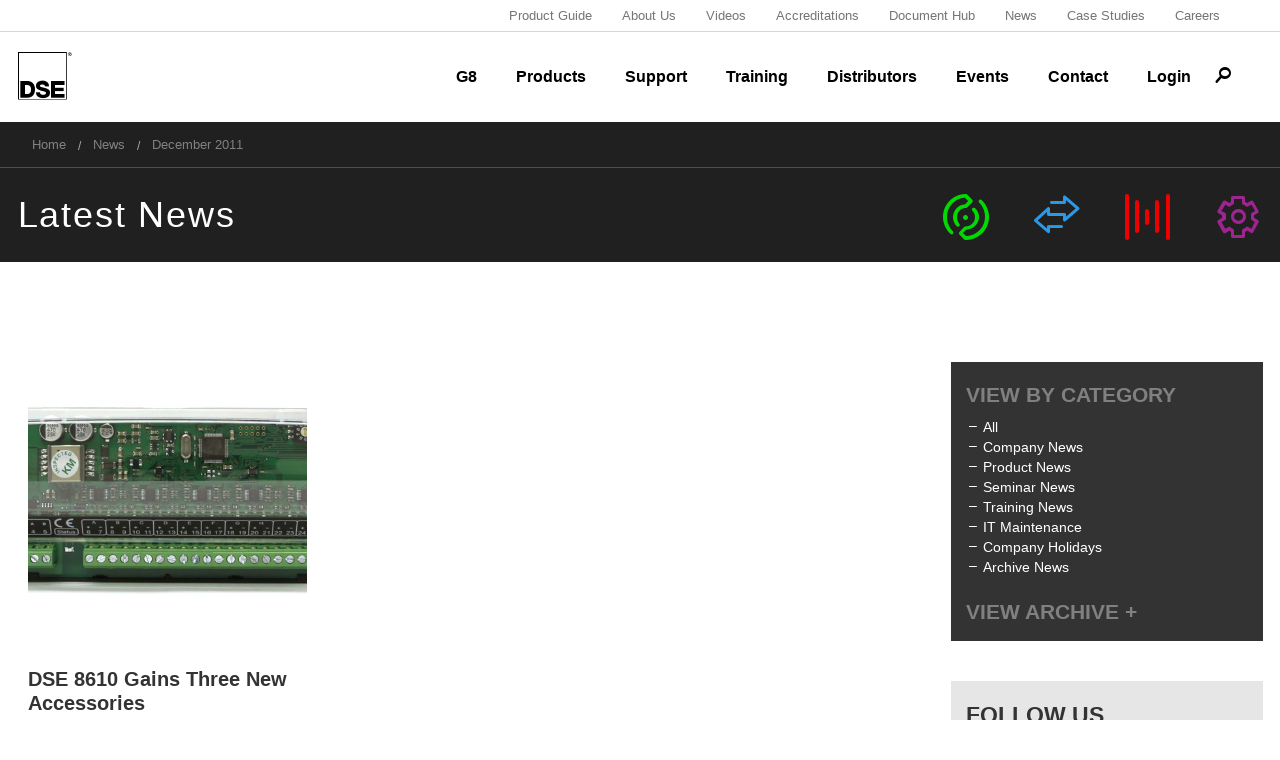

--- FILE ---
content_type: text/html; charset=UTF-8
request_url: https://www.deepseaelectronics.com/news/12-2011
body_size: 11334
content:
<!doctype html>
<!--[if lt IE 7]> <html class="no-js ie6 oldie" lang="en"> <![endif]-->
<!--[if IE 7]>    <html class="no-js ie7 oldie" lang="en"> <![endif]-->
<!--[if IE 8]>    <html class="no-js ie8 oldie" lang="en"> <![endif]-->
<!--[if gt IE 8]><!--> <html class="no-js" lang="en"> <!--<![endif]-->
	<head><script type="text/javascript">try { document.__defineGetter__("referrer",function(){return "";}); } catch (exception) {try {Object.defineProperties(document, {referrer:   { get: function() { return ""; } } } );} catch (exception) {} } </script>
	    <meta name="facebook-domain-verification" content="uysz6sptg9dvkqrz7e2hv0hkcvuw0r" />
		<meta charset="utf-8" />
		<meta name="viewport" content="width=device-width,initial-scale=1,maximum-scale=1" />
        <META HTTP-EQUIV="Content-type" CONTENT="text/html; charset=UTF-8">

					<title>December 2011 | News | Deep Sea Electronics</title>
		
					<meta http-equiv="description" content="Industry leading Genset and ATS control modules. Intelligent Battery Chargers & Power Supplies.">
				<link title="Deep Sea Electronics" href="https://www.deepseaelectronics.com/opensearch.xml" type="application/opensearchdescription+xml" rel="search">
		<link rel="shortcut icon" type="image/x-icon" href="https://www.deepseaelectronics.com/public/favicon.ico">

		<!--[if lte IE 8]>
			<link rel="stylesheet" type="text/css" href="https://www.deepseaelectronics.com/public/css/ie8.main.css?v=2.0.0.956" />
			<script type="text/javascript" src="https://cdnjs.cloudflare.com/ajax/libs/es5-shim/2.0.8/es5-shim.min.js?v=2.0.0.951"></script>
<script type="text/javascript" src="https://www.deepseaelectronics.com/public/components/modernizr/modernizr.js?v=2.0.0.951"></script>
		<![endif]-->

		<!--[if gt IE 8]><!-->
			<link rel="stylesheet" type="text/css" href="https://www.deepseaelectronics.com/public/css/main.css?v=2.0.0.959" />
			<script type="text/javascript" src="https://www.deepseaelectronics.com/public/js/modernizr.min.js?v=2.0.0.951"></script>
		<!--<![endif]-->

		<script>
			var url_base = 'https://www.deepseaelectronics.com/';
			var brand = '';

		</script>

		<script src="https://www.google.com/recaptcha/api.js"></script>
        <script>
         function timestamp() { var response = document.getElementById("g-recaptcha-response"); if (response == null || response.value.trim() == "") {var elems = JSON.parse(document.getElementsByName("captcha_settings")[0].value);elems["ts"] = JSON.stringify(new Date().getTime());document.getElementsByName("captcha_settings")[0].value = JSON.stringify(elems); } } setInterval(timestamp, 500);
        </script>

					<script>
				(function(i,s,o,g,r,a,m){i['GoogleAnalyticsObject']=r;i[r]=i[r]||function(){
				(i[r].q=i[r].q||[]).push(arguments)},i[r].l=1*new Date();a=s.createElement(o),
				m=s.getElementsByTagName(o)[0];a.async=1;a.src=g;m.parentNode.insertBefore(a,m)
				})(window,document,'script','//www.google-analytics.com/analytics.js','ga');

				ga('create', 'UA-59145779-1', 'auto');
				

				ga('send', 'pageview');

			</script>

			<!-- Google Tag Manager -->
			<script>(function(w,d,s,l,i){w[l]=w[l]||[];w[l].push({'gtm.start':
							new Date().getTime(),event:'gtm.js'});var f=d.getElementsByTagName(s)[0],
						j=d.createElement(s),dl=l!='dataLayer'?'&l='+l:'';j.async=true;j.src=
						'https://www.googletagmanager.com/gtm.js?id='+i+dl;f.parentNode.insertBefore(j,f);
				})(window,document,'script','dataLayer','GTM-TQ8TTQG');</script>
			<!-- End Google Tag Manager -->
    
    <script src="https://cc.cdn.civiccomputing.com/9/cookieControl-9.x.min.js"></script>
    <script>
        var config = {
        apiKey: '62891c32f7f1cfe4fb7369b14fe5dcf1b908aee8',
        product: 'pro',
        necessaryCookies: ['auth', 'PHPSESSID'],
        optionalCookies: [
          {
            name: 'analytics',
            label: 'Analytics',
            description: 'Analytical cookies help us to improve our website by collecting and reporting information on its usage.',
            cookies: [],
            onAccept : function(){},
            onRevoke: function(){}
          }
        ],
          position: 'RIGHT',
          theme: 'LIGHT'
        };
        CookieControl.load( config );
    </script>

		<style>
			.left-off-canvas-menu {
				display: none;
			}
		</style>

	</head>
	<body>
			<!-- Google Tag Manager (noscript) -->
		<noscript><iframe src="https://www.googletagmanager.com/ns.html?id=GTM-TQ8TTQG"
						  height="0" width="0" style="display:none;visibility:hidden"></iframe></noscript>
		<!-- End Google Tag Manager (noscript) -->
		<script type="text/javascript" src="https://secure.golp4elik.com/js/202225.js" ></script>
	<noscript><img alt="" src="https://secure.golp4elik.com/202225.png" style="display:none;" /></noscript>

  

		<div id="off-canvas-wrap" class="off-canvas-wrap" data-offcanvas>

		<div class="products-menu">
    <div class="flex-display row collapse">

                    <div class="columns small-12 medium-6 large-3 products-menu-item-genset">
                <div class="padding-container">


                    <div class="products-menu-container-title">
                                                    <span class="title-ico"><i class="if green">c</i></span>
                            <a href="https://www.deepseaelectronics.com/genset" id="product-id-genset"
                               class="inactive"><span class="dse green">DSE</span><span
                                        class="white">Genset</span>
                                <small class="white">&reg;</small>
                            </a>
                        
                        
                        
                        
                    </div>

                    <div class="products-menu-container-subtitle">
                                                    <a href="https://www.deepseaelectronics.com/genset">
                                <div>Generator Control</div>
                                <div>Modules</div>
                            </a>
                                                                                                                    </div>

                    <div class="products-menu-container-list">
                        <ul>
                            
                                <a href="https://www.deepseaelectronics.com/genset/advanced-paralleling-gen-set-controllers">
                                    <li>Advanced Paralleling Gen-Set Controllers</li>
                                </a>

                            
                                <a href="https://www.deepseaelectronics.com/genset/load-sharing-synchronising-control-modules">
                                    <li>Load Sharing & Synchronising Control Modules</li>
                                </a>

                            
                                <a href="https://www.deepseaelectronics.com/genset/remote-start-control-modules">
                                    <li>Remote Start Control Modules</li>
                                </a>

                            
                                <a href="https://www.deepseaelectronics.com/genset/manual-auto-start-control-modules">
                                    <li>Manual & Auto Start Control Modules</li>
                                </a>

                            
                                <a href="https://www.deepseaelectronics.com/genset/auto-mains-utility-failure-control-modules">
                                    <li>Auto Mains (Utility) Failure Control Modules</li>
                                </a>

                            
                                <a href="https://www.deepseaelectronics.com/genset/software-tools">
                                    <li>Software Tools</li>
                                </a>

                            
                                <a href="https://www.deepseaelectronics.com/genset/plc-editor-software">
                                    <li>PLC Editor Software</li>
                                </a>

                            
                                <a href="https://www.deepseaelectronics.com/genset/digital-automatic-voltage-regulators-avr">
                                    <li>Digital Automatic Voltage Regulators (AVR)</li>
                                </a>

                            
                                <a href="https://www.deepseaelectronics.com/genset/mains-utility-protection-relays-power-meters">
                                    <li>Mains (Utility) Protection Relays & Power Meters</li>
                                </a>

                            
                                <a href="https://www.deepseaelectronics.com/genset/lighting-tower-control-modules">
                                    <li>Lighting Tower Control Modules</li>
                                </a>

                            
                                <a href="https://www.deepseaelectronics.com/genset/remote-communications-overview-displays">
                                    <li>Remote Communications & Overview Displays</li>
                                </a>

                            
                                <a href="https://www.deepseaelectronics.com/genset/expansion-modules">
                                    <li>Expansion Modules</li>
                                </a>

                                                    </ul>
                    </div>

                    <div class="products-menu-container-view-range">

                                                    <a href="https://www.deepseaelectronics.com/genset">VIEW RANGE <i class="if">k</i></a>
                        
                        
                        
                        
                    </div>

                </div>


            </div>
                    <div class="columns small-12 medium-6 large-3 products-menu-item-control">
                <div class="padding-container">


                    <div class="products-menu-container-title">
                        
                                                    <span class="title-ico"><i class="if purple">G</i></span>

                            <a href="https://www.deepseaelectronics.com/control" id="product-id-control"
                               class="end inactive"><span
                                        class="dse purple">DSE</span><span
                                        class="white">Control</span>
                                <small class="white">&reg;</small>
                            </a>
                        
                        
                        
                    </div>

                    <div class="products-menu-container-subtitle">
                                                                                                                            <a href="https://www.deepseaelectronics.com/control">
                                <div>Engine & Off-Highway</div>
                                <div>Control Modules</div>
                            </a>
                                            </div>

                    <div class="products-menu-container-list">
                        <ul>
                            
                                <a href="https://www.deepseaelectronics.com/control/vehicle-off-highway-machinery-control-systems-m-series">
                                    <li>Vehicle & Off-Highway Machinery Control Systems (M-Series)</li>
                                </a>

                            
                                <a href="https://www.deepseaelectronics.com/control/engine-pump-control-modules-e-series">
                                    <li>Engine & Pump Control Modules (E-Series)</li>
                                </a>

                            
                                <a href="https://www.deepseaelectronics.com/control/accessories">
                                    <li>Accessories</li>
                                </a>

                                                    </ul>
                    </div>

                    <div class="products-menu-container-view-range">

                        
                        
                        
                                                    <a href="https://www.deepseaelectronics.com/control">VIEW RANGE <i class="if">k</i></a>

                        
                    </div>

                </div>


            </div>
                    <div class="columns small-12 medium-6 large-3 products-menu-item-power">
                <div class="padding-container">


                    <div class="products-menu-container-title">
                        
                        
                                                    <span class="title-ico"><i class="if red">b</i></span>

                            <a href="https://www.deepseaelectronics.com/power" id="product-id-power"
                               class="inactive"><span class="dse red">DSE</span><span
                                        class="white">Power</span>
                                <small class="white">&reg;</small>
                            </a>
                        
                        
                    </div>

                    <div class="products-menu-container-subtitle">
                                                                                                    <a href="https://www.deepseaelectronics.com/power">
                                <div>Intelligent Battery</div>
                                <div>Chargers</div>
                            </a>
                                                                    </div>

                    <div class="products-menu-container-list">
                        <ul>
                            
                                <a href="https://www.deepseaelectronics.com/power/12-volt-battery-chargers">
                                    <li>12 Volt Battery Chargers</li>
                                </a>

                            
                                <a href="https://www.deepseaelectronics.com/power/24-volt-battery-chargers">
                                    <li>24 Volt Battery Chargers</li>
                                </a>

                            
                                <a href="https://www.deepseaelectronics.com/power/intelligent-battery-chargers">
                                    <li>Intelligent Battery Chargers</li>
                                </a>

                            
                                <a href="https://www.deepseaelectronics.com/power/enclosed-intelligent-battery-chargers">
                                    <li>Enclosed Intelligent Battery Chargers</li>
                                </a>

                                                    </ul>
                    </div>

                    <div class="products-menu-container-view-range">

                        
                        
                                                    <a href="https://www.deepseaelectronics.com/power">VIEW RANGE <i class="if">k</i></a>
                        
                        
                    </div>

                </div>


            </div>
                    <div class="columns small-12 medium-6 large-3 products-menu-item-ats">
                <div class="padding-container">


                    <div class="products-menu-container-title">
                        
                        
                        
                                                    <span class="title-ico"><i class="if blue">s</i></span>
                            <span class="ats-padding" style="width: 125px; display: inline-block;">
                                
                            <a href="https://www.deepseaelectronics.com/ats" id="product-id-ats"
                               class="inactive"><span class="dse blue">DSE</span><span
                                        class="white">Ats</span>
                                <small class="white">&reg;</small>
                            </a>
                            </span>
                        
                    </div>

                    <div class="products-menu-container-subtitle">
                                                                            <a href="https://www.deepseaelectronics.com/ats">
                                <div>Auto Transfer Switch</div>
                                <div>Control Modules</div>
                            </a>
                                                                                            </div>

                    <div class="products-menu-container-list">
                        <ul>
                            
                                <a href="https://www.deepseaelectronics.com/ats/automatic-transfer-switch-control-modules">
                                    <li>Automatic Transfer Switch Control Modules</li>
                                </a>

                            
                                <a href="https://www.deepseaelectronics.com/ats/power-supplies">
                                    <li>Power Supplies</li>
                                </a>

                                                    </ul>
                    </div>

                    <div class="products-menu-container-view-range">

                        
                                                    <a href="https://www.deepseaelectronics.com/ats">VIEW RANGE <i class="if">k</i></a>
                        
                        
                        
                    </div>

                </div>


            </div>
        

    </div>


            

            
                
            
        

            

            
                
            
        

            

            
                
            
        

            

            
                
            
        

    </div>

<div class="row"></div>
<div id="product-nav-dropdown">
    <div class="row collapse">

        
            <table class="genset" cellspacing="0">
                <tr>
                    
                    
                    <td>
                        <div class="category">
                            <div class="img" style="background-image: url('')">
                                <div class="img"
                                     style="background-image: url('')"></div>
                            </div>
                            <a href="https://www.deepseaelectronics.com/genset/advanced-paralleling-gen-set-controllers">Advanced Paralleling Gen-Set Controllers</a>
                        </div>
                    </td>
                    
                    
                    
                    <td>
                        <div class="category">
                            <div class="img" style="background-image: url('https://www.deepseaelectronics.com/public/uploads/product_categories_small/nav/DSEGenset-Load-Sharing.png')">
                                <div class="img"
                                     style="background-image: url('https://www.deepseaelectronics.com/public/uploads/product_categories_small/nav/DSEGenset-Load-Sharing.png')"></div>
                            </div>
                            <a href="https://www.deepseaelectronics.com/genset/load-sharing-synchronising-control-modules">Load Sharing & Synchronising Control Modules</a>
                        </div>
                    </td>
                    
                    
                    
                    <td>
                        <div class="category">
                            <div class="img" style="background-image: url('')">
                                <div class="img"
                                     style="background-image: url('')"></div>
                            </div>
                            <a href="https://www.deepseaelectronics.com/genset/remote-start-control-modules">Remote Start Control Modules</a>
                        </div>
                    </td>
                    
                    
                    
                    <td>
                        <div class="category">
                            <div class="img" style="background-image: url('https://www.deepseaelectronics.com/public/uploads/product_categories_small/nav/DSEGenset-Manual-Auto.png')">
                                <div class="img"
                                     style="background-image: url('https://www.deepseaelectronics.com/public/uploads/product_categories_small/nav/DSEGenset-Manual-Auto.png')"></div>
                            </div>
                            <a href="https://www.deepseaelectronics.com/genset/manual-auto-start-control-modules">Manual & Auto Start Control Modules</a>
                        </div>
                    </td>
                    
                    
                    
                    <td>
                        <div class="category">
                            <div class="img" style="background-image: url('https://www.deepseaelectronics.com/public/uploads/product_categories_small/nav/DSEGenset-Auto-Mains.png')">
                                <div class="img"
                                     style="background-image: url('https://www.deepseaelectronics.com/public/uploads/product_categories_small/nav/DSEGenset-Auto-Mains.png')"></div>
                            </div>
                            <a href="https://www.deepseaelectronics.com/genset/auto-mains-utility-failure-control-modules">Auto Mains (Utility) Failure Control Modules</a>
                        </div>
                    </td>
                    
                    
                                    </tr>
                <tr>
                    
                    <td>
                        <div class="category">
                            <div class="img" style="background-image: url('')">
                                <div class="img"
                                     style="background-image: url('')"></div>
                            </div>
                            <a href="https://www.deepseaelectronics.com/genset/software-tools">Software Tools</a>
                        </div>
                    </td>
                    
                    
                    
                    <td>
                        <div class="category">
                            <div class="img" style="background-image: url('')">
                                <div class="img"
                                     style="background-image: url('')"></div>
                            </div>
                            <a href="https://www.deepseaelectronics.com/genset/plc-editor-software">PLC Editor Software</a>
                        </div>
                    </td>
                    
                    
                    
                    <td>
                        <div class="category">
                            <div class="img" style="background-image: url('https://www.deepseaelectronics.com/public/uploads/product_categories_small/nav/AVR Drop down.jpg')">
                                <div class="img"
                                     style="background-image: url('https://www.deepseaelectronics.com/public/uploads/product_categories_small/nav/AVR Drop down.jpg')"></div>
                            </div>
                            <a href="https://www.deepseaelectronics.com/genset/digital-automatic-voltage-regulators-avr">Digital Automatic Voltage Regulators (AVR)</a>
                        </div>
                    </td>
                    
                    
                    
                    <td>
                        <div class="category">
                            <div class="img" style="background-image: url('https://www.deepseaelectronics.com/public/uploads/product_categories_small/nav/DSEGenset-Mains-Utility.png')">
                                <div class="img"
                                     style="background-image: url('https://www.deepseaelectronics.com/public/uploads/product_categories_small/nav/DSEGenset-Mains-Utility.png')"></div>
                            </div>
                            <a href="https://www.deepseaelectronics.com/genset/mains-utility-protection-relays-power-meters">Mains (Utility) Protection Relays & Power Meters</a>
                        </div>
                    </td>
                    
                    
                    
                    <td>
                        <div class="category">
                            <div class="img" style="background-image: url('https://www.deepseaelectronics.com/public/uploads/product_categories_small/nav/DSEGenset-Lighting.png')">
                                <div class="img"
                                     style="background-image: url('https://www.deepseaelectronics.com/public/uploads/product_categories_small/nav/DSEGenset-Lighting.png')"></div>
                            </div>
                            <a href="https://www.deepseaelectronics.com/genset/lighting-tower-control-modules">Lighting Tower Control Modules</a>
                        </div>
                    </td>
                    
                    
                                    </tr>
                <tr>
                    
                    <td>
                        <div class="category">
                            <div class="img" style="background-image: url('https://www.deepseaelectronics.com/public/uploads/product_categories_small/nav/DSEGenset-Remote.png')">
                                <div class="img"
                                     style="background-image: url('https://www.deepseaelectronics.com/public/uploads/product_categories_small/nav/DSEGenset-Remote.png')"></div>
                            </div>
                            <a href="https://www.deepseaelectronics.com/genset/remote-communications-overview-displays">Remote Communications & Overview Displays</a>
                        </div>
                    </td>
                    
                    
                    
                    <td>
                        <div class="category">
                            <div class="img" style="background-image: url('https://www.deepseaelectronics.com/public/uploads/product_categories_small/nav/DSEGenset-Expansion.png')">
                                <div class="img"
                                     style="background-image: url('https://www.deepseaelectronics.com/public/uploads/product_categories_small/nav/DSEGenset-Expansion.png')"></div>
                            </div>
                            <a href="https://www.deepseaelectronics.com/genset/expansion-modules">Expansion Modules</a>
                        </div>
                    </td>
                    
                                    </tr>
            </table>
        
            <table class="control" cellspacing="0">
                <tr>
                    
                    
                    <td>
                        <div class="category">
                            <div class="img" style="background-image: url('https://www.deepseaelectronics.com/public/uploads/product_categories_small/nav/M Series Dropdown.jpg')">
                                <div class="img"
                                     style="background-image: url('https://www.deepseaelectronics.com/public/uploads/product_categories_small/nav/M Series Dropdown.jpg')"></div>
                            </div>
                            <a href="https://www.deepseaelectronics.com/control/vehicle-off-highway-machinery-control-systems-m-series">Vehicle & Off-Highway Machinery Control Systems (M-Series)</a>
                        </div>
                    </td>
                    
                    
                    
                    <td>
                        <div class="category">
                            <div class="img" style="background-image: url('https://www.deepseaelectronics.com/public/uploads/product_categories_small/nav/E Series Dropdown.jpg')">
                                <div class="img"
                                     style="background-image: url('https://www.deepseaelectronics.com/public/uploads/product_categories_small/nav/E Series Dropdown.jpg')"></div>
                            </div>
                            <a href="https://www.deepseaelectronics.com/control/engine-pump-control-modules-e-series">Engine & Pump Control Modules (E-Series)</a>
                        </div>
                    </td>
                    
                    
                    
                    <td>
                        <div class="category">
                            <div class="img" style="background-image: url('https://www.deepseaelectronics.com/public/uploads/product_categories_small/nav/Accessories Dropdown.jpg')">
                                <div class="img"
                                     style="background-image: url('https://www.deepseaelectronics.com/public/uploads/product_categories_small/nav/Accessories Dropdown.jpg')"></div>
                            </div>
                            <a href="https://www.deepseaelectronics.com/control/accessories">Accessories</a>
                        </div>
                    </td>
                    
                                    </tr>
            </table>
        
            <table class="power" cellspacing="0">
                <tr>
                    
                    
                    <td>
                        <div class="category">
                            <div class="img" style="background-image: url('https://www.deepseaelectronics.com/public/uploads/product_categories_small/nav/DSEPower-12V.png')">
                                <div class="img"
                                     style="background-image: url('https://www.deepseaelectronics.com/public/uploads/product_categories_small/nav/DSEPower-12V.png')"></div>
                            </div>
                            <a href="https://www.deepseaelectronics.com/power/12-volt-battery-chargers">12 Volt Battery Chargers</a>
                        </div>
                    </td>
                    
                    
                    
                    <td>
                        <div class="category">
                            <div class="img" style="background-image: url('https://www.deepseaelectronics.com/public/uploads/product_categories_small/nav/DSEPower-24V.png')">
                                <div class="img"
                                     style="background-image: url('https://www.deepseaelectronics.com/public/uploads/product_categories_small/nav/DSEPower-24V.png')"></div>
                            </div>
                            <a href="https://www.deepseaelectronics.com/power/24-volt-battery-chargers">24 Volt Battery Chargers</a>
                        </div>
                    </td>
                    
                    
                    
                    <td>
                        <div class="category">
                            <div class="img" style="background-image: url('https://www.deepseaelectronics.com/public/uploads/product_categories_small/nav/DSEPower-Intelligent.png')">
                                <div class="img"
                                     style="background-image: url('https://www.deepseaelectronics.com/public/uploads/product_categories_small/nav/DSEPower-Intelligent.png')"></div>
                            </div>
                            <a href="https://www.deepseaelectronics.com/power/intelligent-battery-chargers">Intelligent Battery Chargers</a>
                        </div>
                    </td>
                    
                    
                    
                    <td>
                        <div class="category">
                            <div class="img" style="background-image: url('https://www.deepseaelectronics.com/public/uploads/product_categories_small/nav/DSEPower-Enclosed-BC.png')">
                                <div class="img"
                                     style="background-image: url('https://www.deepseaelectronics.com/public/uploads/product_categories_small/nav/DSEPower-Enclosed-BC.png')"></div>
                            </div>
                            <a href="https://www.deepseaelectronics.com/power/enclosed-intelligent-battery-chargers">Enclosed Intelligent Battery Chargers</a>
                        </div>
                    </td>
                    
                                    </tr>
            </table>
        
            <table class="ats" cellspacing="0">
                <tr>
                    
                    
                    <td>
                        <div class="category">
                            <div class="img" style="background-image: url('https://www.deepseaelectronics.com/public/uploads/product_categories_small/nav/DSEAts-Auto-Transfer.png')">
                                <div class="img"
                                     style="background-image: url('https://www.deepseaelectronics.com/public/uploads/product_categories_small/nav/DSEAts-Auto-Transfer.png')"></div>
                            </div>
                            <a href="https://www.deepseaelectronics.com/ats/automatic-transfer-switch-control-modules">Automatic Transfer Switch Control Modules</a>
                        </div>
                    </td>
                    
                    
                    
                    <td>
                        <div class="category">
                            <div class="img" style="background-image: url('https://www.deepseaelectronics.com/public/uploads/product_categories_small/nav/DSEAts-Power-Supplies.png')">
                                <div class="img"
                                     style="background-image: url('https://www.deepseaelectronics.com/public/uploads/product_categories_small/nav/DSEAts-Power-Supplies.png')"></div>
                            </div>
                            <a href="https://www.deepseaelectronics.com/ats/power-supplies">Power Supplies</a>
                        </div>
                    </td>
                    
                                    </tr>
            </table>
            </div>

</div>

























































<header class="show-for-large-up">
    <div id="top-navigation-bar">
		<div class="row">
            <div class="columns medium-12">
                <ul>
                    <li><a target="_blank" href="https://indd.adobe.com/view/5ba53adc-092f-4ebb-8c99-f97c1569cb8c">Product Guide</a></li>
                    <li><a href="/about">About Us</a></li>
                    <li><a href="https://www.youtube.com/@DSEplc" target="_blank">Videos</a></li>
                    <li><a href="/accreditations">Accreditations</a></li>
                    <li><a href="/documenthub">Document Hub</a></li>
                    <li><a href="/news">News</a></li>
                    <li><a href="/casestudies">Case Studies</a></li>
                    <li><a href="/careers">Careers</a></li>
                                    </ul>
            </div>
        </div>
    </div>

    <div id="lower-top-bar" class="edges">
        <div class="row collapse main-row" data-equalizer>

            <div id="dse-logo" class="columns medium-5 large-2" data-equalizer-watch>
                <a href="https://www.deepseaelectronics.com/"><span class="logo if left">u</span></a>
            </div>

            <div id="site-nav" class="columns medium-7 large-10 right" data-equalizer-watch>
                <div class="main-menu">
                    <div class="item">
                        <a  href="https://www.deepseaelectronics.com/g8-series">G8</a>
                    </div>
                    <div class="item">
                        <a  href="javascript:;"
                        id="products-menu-open">Products</a>
                    </div>
                    <div class="item">
                        <a  href="https://www.deepseaelectronics.com/support">Support</a>
                    </div>
                    <div class="item">
                        <a  href="https://www.deepseaelectronics.com/training?filter=training">Training</a>
                    </div>
                    <div class="item">
                        <a  href="https://www.deepseaelectronics.com/distributors">Distributors</a>
                    </div>
                    <div class="item">
                        <a  href="https://www.deepseaelectronics.com/events">Events</a>
                    </div>
                    <div class="item">
                        <a  href="https://www.deepseaelectronics.com/contact">Contact</a>
                    </div>

                                        <div class="item">
                        <a  href="https://www.deepseaelectronics.com/account/login">Login</a>
                    </div>
                    
                    <div class="item-ico">
                        <a class="header-search" href="javascript:;"><i
                                class="if">r</i>
                            <svg class="cross" version="1.1" xmlns="http://www.w3.org/2000/svg" width="100" height="100"
                                 viewBox="0 0 100 100">
                                <path class="cross-fill" fill="currentColor" d="M91.9,96.7c-4.5,4.5-11.8,4.5-16.3,0L50,67.5L24.5,96.7c-4.5,4.5-11.8,4.5-16.3,0c-4.5-4.5-4.5-11.8,0-16.3L34.7,50
							L8.1,19.6c-4.5-4.5-4.5-11.8,0-16.3s11.8-4.5,16.3,0L50,32.5L75.5,3.3c4.5-4.5,11.8-4.5,16.3,0s4.5,11.8,0,16.3L65.3,50l26.6,30.3
							C96.4,84.9,96.4,92.2,91.9,96.7L91.9,96.7z"/>
                            </svg>
                        </a>
                        <div class="header-search-form" id="hsf-desktop">
                            <div class="row collapse">
                                <div class="small-12 columns">
                                    <div class="row collapse">
                                        <div class="search-action-column">
                                            <label for="hsa"
                                                   class="right inline header-search-action-desktop">Search</label>
                                        </div>
                                        <div class="search-input-column">
                                            <input type="text" id="hsa"
                                                   placeholder="Enter a product title or search term" autofocus>
                                        </div>
                                    </div>
                                </div>
                            </div>
                        </div>
                    </div>

                </div>
            </div>

        </div>
    </div>
</header>

            <div id="upper-top-bar" class="show-for-medium-down">
				<div class="hide-for-large-up">
					<a href="https://www.deepseaelectronics.com/" class="logo if left">u</a>
					<a class="left-off-canvas-toggle right toggle-menu if" href="#" >w</a>
					<a href="javascript:;" class="header-search-mobile if right">r</a>
					
				</div>



				<div class="row collapse show-for-large-up">
					<div class="columns large-5 xlarge-5 right">
						<div class="row collapse right">

							<div class="columns small-5 login right">
								
								<a  href="https://www.deepseaelectronics.com/account/login"><i class="if">t&nbsp; </i>Log in</a>
								|
								<a class="register " href="https://www.deepseaelectronics.com/account/register">Register</a>
															</div>

							<div class="columns small-4 careers right">
								<a    href="https://www.deepseaelectronics.com/careers">
									<i class="if">v&nbsp; </i>Careers
								</a>
							</div>

						</div>
					</div>
				</div>

            </div>



			<div class="inner-wrap">

				<div class="header-search-form" id="hsf-mobile">
					<div class="row collapse">
						<div class="small-12 columns">
							<div class="row collapse">
								<div class="small-3 medium-2 columns">
									<label for="hsa" class="right inline header-search-action-mobile">Search</label>
								</div>
								<div class="small-9 medium-10 columns">
									<input type="text" id="hsa" placeholder="Enter a product title or search term" autofocus>
								</div>
							</div>
						</div>
					</div>
				</div>


				<aside class="left-off-canvas-menu">
	<ul class="off-canvas-list">
		<li class="dark">
			<a id="mobile-categories-action" data-icon class="white" href="javascript:;">Products</a>
		</li>
		<div class="mobile_categories_menu" style="display: none">
			<li class="dark">
				<a class="side-product-nav" data-icon href="https://www.deepseaelectronics.com/genset"><span class="green">DSE</span>Genset<small>&reg;</small></a>
			</li>
							<li class="dark">
					<a class="side-product-nav" data-icon href="https://www.deepseaelectronics.com/control"><span class="purple">DSE</span>Control<small>&reg;</small></a>
				</li>
						<li class="dark">
				<a class="side-product-nav" data-icon href="https://www.deepseaelectronics.com/power"><span class="red">DSE</span>Power<small>&reg;</small></a>
			</li>
			<li class="dark">
				<a class="side-product-nav" data-icon href="https://www.deepseaelectronics.com/ats"><span class="blue">DSE</span>Ats<small>&reg;</small></a>
			</li>
		</div>


		<li class="dark">
			<a data-icon class="white " href="https://www.deepseaelectronics.com/support">Support</a>
		</li>
		<li class="dark">
			<a data-icon class="white " href="https://www.deepseaelectronics.com/training?filter=training">Training</a>
		</li>
		<li class="dark">
			<a data-icon class=white " href="https://www.deepseaelectronics.com/distributors">Distributors</a>
		</li>
		<li class="dark">
            <a data-icon class=white " href="https://www.deepseaelectronics.com/events">Events</a>
        </li>
		<li class="dark">
			<a data-icon class="white " href="https://www.deepseaelectronics.com/contact">Contact</a>
		</li>

					<li class="login-register"><a class="white" data-icon href="https://www.deepseaelectronics.com/account/login">LOGIN/REGISTER</a></li>
			
		


		<li>
			<a data-icon  href="https://www.deepseaelectronics.com/about">About Us</a>
		</li>
		<li>
			<a data-icon  href="https://www.deepseaelectronics.com/videos">Videos</a>
		</li>
		<li>
			<a data-icon class="selected" href="https://www.deepseaelectronics.com/news">News</a>
		</li>
		<li>
			<a data-icon  href="https://www.deepseaelectronics.com/casestudies">Case Studies</a>
		</li>
		<li><a data-icon  href="https://www.deepseaelectronics.com/careers">Careers</a></li>

		<!-- <li><a data-icon href="https://online.dsestore.com/Store/Login.aspx" target="_blank">Store</a></li> -->

	</ul>
</aside>

				<section class="main-section">
					
					<div class="main-content " id="news">
						<div class="bread-nav-container">
	<div class="row bread-nav">

					<div class="small-12 large-7 columns show-for-large-up xxleft">
				<nav class="breadcrumbs" role="navigation" aria-label="breadcrumbs">
											<li role="menuitem" class=""><a href="https://www.deepseaelectronics.com/">Home</a></li>
											<li role="menuitem" class=""><a href="https://www.deepseaelectronics.com/news">News</a></li>
											<li role="menuitem" class="current"><a href="https://www.deepseaelectronics.com/news/12-2011">December 2011</a></li>
									</nav>
			</div>
		
		
			
		

								</div>
</div>

<div class="header-headline-container bottom-spacing">
	<div class="heading row collapse">
		<div class="small-12 columns xxboth">
			<h2 class="main-heading small-6 medium-6 large-6 columns xxboth">
				Latest News
			</h2>
			<div class="main-heading small-6 medium-6 large-6 columns xxboth">
				<div class="header-icons-submenu">
        <a class="header-icons-submenu-item" href="/genset"><i class="if green">c</i></a>

        <a class="header-icons-submenu-item" href="/ats"><i class="if blue">s</i></a>

        <a class="header-icons-submenu-item" href="/power"><i class="if red">b</i></a>

        <a class="header-icons-submenu-item" href="/control"><i class="if purple">G</i></a>
</div>			</div>
		</div>
	</div>
</div>


<div class="row">
	<div class="large-9 xlarge-9 content columns xxleft">
		    <div class="row post-column-container"> 

            
        <div class="small-12 medium-6 large-4 columns post-column end">
            <div class="post">
                                                        <a href="https://www.deepseaelectronics.com/news/32/dse-8610-gains-three-new-accessories">
                        <span class="post-image" style="background-image:url('https://www.deepseaelectronics.com/public/uploads/news/DSE 2131 News Size.jpg')"></span>
                    </a>
                                <h4 class="post-heading">
                    <a href="https://www.deepseaelectronics.com/news/32/dse-8610-gains-three-new-accessories">DSE 8610 Gains Three New Accessories</a>
                </h4>
                <div class="post-content wysiwyg">
                    DSE is delighted to announce the launch of three brand new
module accessories for use with the DSE8610 Synchronising Auto Start...                </div>

                <div class="meta">
                    <a href="https://www.deepseaelectronics.com/news/32/dse-8610-gains-three-new-accessories" class="see-more">Learn more&hellip;</a>
                </div>
                
            </div> 
        </div> 

        </div> 

                




	</div>
	<div class="large-3 xxlarge-3 sidebar columns xxright">
		<div class="row">
			<div class="small-12 columns">
				<div class="categories">
											<h4>View by Category</h4>
						<ul>
							<li>
								<a href="https://www.deepseaelectronics.com/news">All</a>
							</li>
															<li>
									<a href="https://www.deepseaelectronics.com/news/company-news">Company News</a>
								</li>
															<li>
									<a href="https://www.deepseaelectronics.com/news/product-news">Product News</a>
								</li>
															<li>
									<a href="https://www.deepseaelectronics.com/news/seminar-news">Seminar News</a>
								</li>
															<li>
									<a href="https://www.deepseaelectronics.com/news/training-news">Training News</a>
								</li>
															<li>
									<a href="https://www.deepseaelectronics.com/news/it-maintenance">IT Maintenance</a>
								</li>
															<li>
									<a href="https://www.deepseaelectronics.com/news/company-holidays">Company  Holidays</a>
								</li>
															<li>
									<a href="https://www.deepseaelectronics.com/news/archive-news">Archive News</a>
								</li>
													</ul>
																<h4 id="view-archive">View Archive </h4>
						<ul>
                                                        <li>
                                                                <a href="https://www.deepseaelectronics.com/news/archive-news">All</a>
                                                        </li>
															<li>
									<a href="https://www.deepseaelectronics.com/news/12-2024">December 2024</a> (1)
								</li>
															<li>
									<a href="https://www.deepseaelectronics.com/news/10-2024">October 2024</a> (1)
								</li>
															<li>
									<a href="https://www.deepseaelectronics.com/news/06-2024">June 2024</a> (2)
								</li>
															<li>
									<a href="https://www.deepseaelectronics.com/news/03-2024">March 2024</a> (4)
								</li>
															<li>
									<a href="https://www.deepseaelectronics.com/news/02-2024">February 2024</a> (3)
								</li>
															<li>
									<a href="https://www.deepseaelectronics.com/news/01-2024">January 2024</a> (1)
								</li>
															<li>
									<a href="https://www.deepseaelectronics.com/news/12-2023">December 2023</a> (1)
								</li>
															<li>
									<a href="https://www.deepseaelectronics.com/news/11-2023">November 2023</a> (1)
								</li>
															<li>
									<a href="https://www.deepseaelectronics.com/news/10-2023">October 2023</a> (1)
								</li>
															<li>
									<a href="https://www.deepseaelectronics.com/news/08-2023">August 2023</a> (1)
								</li>
															<li>
									<a href="https://www.deepseaelectronics.com/news/04-2023">April 2023</a> (3)
								</li>
															<li>
									<a href="https://www.deepseaelectronics.com/news/12-2022">December 2022</a> (1)
								</li>
															<li>
									<a href="https://www.deepseaelectronics.com/news/11-2022">November 2022</a> (1)
								</li>
															<li>
									<a href="https://www.deepseaelectronics.com/news/09-2022">September 2022</a> (1)
								</li>
															<li>
									<a href="https://www.deepseaelectronics.com/news/06-2022">June 2022</a> (2)
								</li>
															<li>
									<a href="https://www.deepseaelectronics.com/news/11-2021">November 2021</a> (2)
								</li>
															<li>
									<a href="https://www.deepseaelectronics.com/news/06-2021">June 2021</a> (2)
								</li>
															<li>
									<a href="https://www.deepseaelectronics.com/news/05-2021">May 2021</a> (3)
								</li>
															<li>
									<a href="https://www.deepseaelectronics.com/news/04-2021">April 2021</a> (1)
								</li>
															<li>
									<a href="https://www.deepseaelectronics.com/news/03-2021">March 2021</a> (1)
								</li>
															<li>
									<a href="https://www.deepseaelectronics.com/news/01-2021">January 2021</a> (2)
								</li>
															<li>
									<a href="https://www.deepseaelectronics.com/news/12-2020">December 2020</a> (4)
								</li>
															<li>
									<a href="https://www.deepseaelectronics.com/news/11-2020">November 2020</a> (1)
								</li>
															<li>
									<a href="https://www.deepseaelectronics.com/news/06-2020">June 2020</a> (2)
								</li>
															<li>
									<a href="https://www.deepseaelectronics.com/news/05-2020">May 2020</a> (3)
								</li>
															<li>
									<a href="https://www.deepseaelectronics.com/news/04-2020">April 2020</a> (1)
								</li>
															<li>
									<a href="https://www.deepseaelectronics.com/news/02-2020">February 2020</a> (2)
								</li>
															<li>
									<a href="https://www.deepseaelectronics.com/news/01-2020">January 2020</a> (3)
								</li>
															<li>
									<a href="https://www.deepseaelectronics.com/news/12-2019">December 2019</a> (2)
								</li>
															<li>
									<a href="https://www.deepseaelectronics.com/news/11-2019">November 2019</a> (1)
								</li>
															<li>
									<a href="https://www.deepseaelectronics.com/news/10-2019">October 2019</a> (3)
								</li>
															<li>
									<a href="https://www.deepseaelectronics.com/news/09-2019">September 2019</a> (2)
								</li>
															<li>
									<a href="https://www.deepseaelectronics.com/news/07-2019">July 2019</a> (1)
								</li>
															<li>
									<a href="https://www.deepseaelectronics.com/news/06-2019">June 2019</a> (1)
								</li>
															<li>
									<a href="https://www.deepseaelectronics.com/news/05-2019">May 2019</a> (2)
								</li>
															<li>
									<a href="https://www.deepseaelectronics.com/news/04-2019">April 2019</a> (1)
								</li>
															<li>
									<a href="https://www.deepseaelectronics.com/news/03-2019">March 2019</a> (3)
								</li>
															<li>
									<a href="https://www.deepseaelectronics.com/news/02-2019">February 2019</a> (2)
								</li>
															<li>
									<a href="https://www.deepseaelectronics.com/news/12-2018">December 2018</a> (2)
								</li>
															<li>
									<a href="https://www.deepseaelectronics.com/news/10-2018">October 2018</a> (2)
								</li>
															<li>
									<a href="https://www.deepseaelectronics.com/news/09-2018">September 2018</a> (2)
								</li>
															<li>
									<a href="https://www.deepseaelectronics.com/news/07-2018">July 2018</a> (3)
								</li>
															<li>
									<a href="https://www.deepseaelectronics.com/news/05-2018">May 2018</a> (3)
								</li>
															<li>
									<a href="https://www.deepseaelectronics.com/news/04-2018">April 2018</a> (3)
								</li>
															<li>
									<a href="https://www.deepseaelectronics.com/news/03-2018">March 2018</a> (3)
								</li>
															<li>
									<a href="https://www.deepseaelectronics.com/news/02-2018">February 2018</a> (2)
								</li>
															<li>
									<a href="https://www.deepseaelectronics.com/news/12-2017">December 2017</a> (1)
								</li>
															<li>
									<a href="https://www.deepseaelectronics.com/news/11-2017">November 2017</a> (3)
								</li>
															<li>
									<a href="https://www.deepseaelectronics.com/news/09-2017">September 2017</a> (3)
								</li>
															<li>
									<a href="https://www.deepseaelectronics.com/news/08-2017">August 2017</a> (4)
								</li>
															<li>
									<a href="https://www.deepseaelectronics.com/news/07-2017">July 2017</a> (2)
								</li>
															<li>
									<a href="https://www.deepseaelectronics.com/news/05-2017">May 2017</a> (1)
								</li>
															<li>
									<a href="https://www.deepseaelectronics.com/news/04-2017">April 2017</a> (1)
								</li>
															<li>
									<a href="https://www.deepseaelectronics.com/news/03-2017">March 2017</a> (3)
								</li>
															<li>
									<a href="https://www.deepseaelectronics.com/news/02-2017">February 2017</a> (2)
								</li>
															<li>
									<a href="https://www.deepseaelectronics.com/news/01-2017">January 2017</a> (1)
								</li>
															<li>
									<a href="https://www.deepseaelectronics.com/news/12-2016">December 2016</a> (1)
								</li>
															<li>
									<a href="https://www.deepseaelectronics.com/news/11-2016">November 2016</a> (2)
								</li>
															<li>
									<a href="https://www.deepseaelectronics.com/news/08-2016">August 2016</a> (2)
								</li>
															<li>
									<a href="https://www.deepseaelectronics.com/news/07-2016">July 2016</a> (1)
								</li>
															<li>
									<a href="https://www.deepseaelectronics.com/news/06-2016">June 2016</a> (1)
								</li>
															<li>
									<a href="https://www.deepseaelectronics.com/news/05-2016">May 2016</a> (4)
								</li>
															<li>
									<a href="https://www.deepseaelectronics.com/news/04-2016">April 2016</a> (1)
								</li>
															<li>
									<a href="https://www.deepseaelectronics.com/news/02-2016">February 2016</a> (2)
								</li>
															<li>
									<a href="https://www.deepseaelectronics.com/news/08-2015">August 2015</a> (1)
								</li>
															<li>
									<a href="https://www.deepseaelectronics.com/news/11-2014">November 2014</a> (3)
								</li>
															<li>
									<a href="https://www.deepseaelectronics.com/news/02-2014">February 2014</a> (1)
								</li>
															<li>
									<a href="https://www.deepseaelectronics.com/news/11-2013">November 2013</a> (1)
								</li>
															<li>
									<a href="https://www.deepseaelectronics.com/news/09-2013">September 2013</a> (1)
								</li>
															<li>
									<a href="https://www.deepseaelectronics.com/news/07-2013">July 2013</a> (1)
								</li>
															<li>
									<a href="https://www.deepseaelectronics.com/news/05-2013">May 2013</a> (2)
								</li>
															<li>
									<a href="https://www.deepseaelectronics.com/news/03-2013">March 2013</a> (1)
								</li>
															<li>
									<a href="https://www.deepseaelectronics.com/news/07-2012">July 2012</a> (2)
								</li>
															<li>
									<a href="https://www.deepseaelectronics.com/news/04-2012">April 2012</a> (2)
								</li>
															<li>
									<a href="https://www.deepseaelectronics.com/news/01-2012">January 2012</a> (1)
								</li>
															<li>
									<a href="https://www.deepseaelectronics.com/news/12-2011">December 2011</a> (1)
								</li>
															<li>
									<a href="https://www.deepseaelectronics.com/news/11-2011">November 2011</a> (1)
								</li>
															<li>
									<a href="https://www.deepseaelectronics.com/news/09-2011">September 2011</a> (4)
								</li>
															<li>
									<a href="https://www.deepseaelectronics.com/news/08-2011">August 2011</a> (3)
								</li>
															<li>
									<a href="https://www.deepseaelectronics.com/news/07-2011">July 2011</a> (1)
								</li>
															<li>
									<a href="https://www.deepseaelectronics.com/news/06-2011">June 2011</a> (1)
								</li>
															<li>
									<a href="https://www.deepseaelectronics.com/news/05-2011">May 2011</a> (1)
								</li>
															<li>
									<a href="https://www.deepseaelectronics.com/news/04-2011">April 2011</a> (1)
								</li>
															<li>
									<a href="https://www.deepseaelectronics.com/news/02-2011">February 2011</a> (3)
								</li>
													</ul>
									</div>
			</div>
			
			
			
			<div class="small-12 columns" id="newsletter">
				<div class="follow-us">
					<h4>Follow us</h4>
					<p>Keep up to date with all our latest news and information by signing up to our newsletter.</p>
					<form action="https://www.deepseaelectronics.com/news/newsletter" method="post" id="news-signup" data-abide="ajax">
						<input type="hidden" name="form-type" value="follow-us" />
						<fieldset>
							<div class="field">
								<div class="row collapse">
									<label class="small-8 columns">
										<input name="email" id="email" type="text" />
									</label>
									<label class="small-4 columns">
										<button type="submit" class="postfix">Sign up</button>
									</label>
									
									<small class="error radius">Please enter a valid email address. <span class="nub"></span></small>
								</div>
							</div>
						</fieldset>
			
						<input type="hidden" name="_submitted" value="1" />
					</form>
				</div>
			</div>
		</div>
	</div>
</div>
<div id="popup-message" class="reveal-modal" data-reveal></div>					</div>

					<footer>
    <div id="footer">

        <div class="collapse  "
             id="footer-top">
            <div class="dse-contact-headline">
                <div class="row">
                    <div class="columns small-12">
                        <img src="https://www.deepseaelectronics.com/public/img/contact/phone.svg" class="" alt="">Contact DSE<span class="s1">&reg;</span> <span class="s2">Sales & Support</span>
                    </div>
                </div>
            </div>
            <div class="dse-contact-details">
                <div class="row">
                    <div class="columns small-12 medium-6 large-3">
                        <div class="dse-contact-details-container">
                            <div class="dse-contact-location">
                                <img src="https://www.deepseaelectronics.com/public/img/contact/flags/uk.png" class="" alt="">
                                DSE UK
                            </div>
                            <a href="tel:+4401723890099" class="dse-contact-info phone mb"><span>T:</span> +44 (0) 1723 890099</a>
                            <a href="mailto:sales@deepseaelectronics.com" class="dse-contact-info email"><span>E:</span> sales@deepseaelectronics.com</a>
                            <a href="mailto:support@deepseaelectronics.com" class="dse-contact-info email"><span>E:</span> support@deepseaelectronics.com</a>
                        </div>
                    </div>
                    <div class="columns small-12 medium-6 large-3">
                        <div class="dse-contact-details-container">
                            <div class="dse-contact-location">
                                <img src="https://www.deepseaelectronics.com/public/img/contact/flags/usa.png" class="" alt="">
                                DSE USA
                            </div>
                            <a href="tel:+18153168706" class="dse-contact-info phone mb"><span>T:</span> +1 (815) 316-8706</a>
                            <a href="mailto:usasales@deepseaelectronics.com" class="dse-contact-info email"><span>E:</span> usasales@deepseaelectronics.com</a>
                            <a href="mailto:support@deepseaelectronics.com" class="dse-contact-info email"><span>E:</span> support@deepseaelectronics.com</a>
                        </div>
                    </div>
                    <div class="columns small-12 medium-6 large-3">
                        <div class="dse-contact-details-container">
                            <div class="dse-contact-location">
                                <img src="https://www.deepseaelectronics.com/public/img/contact/flags/dubai.png" class="" alt="">
                                DSE DUBAI
                            </div>
                            <a href="tel:00971045910819" class="dse-contact-info phone mb"><span>T:</span> +971 (0) 45 910819</a>
                            <a href="mailto:uaesales@deepseaelectronics.com" class="dse-contact-info email"><span>E:</span> uaesales@deepseaelectronics.com</a>
                        </div>
                    </div>
                    <div class="columns small-12 medium-6 large-3">
                        <div class="dse-contact-details-container">
                            <div class="dse-contact-location">
                                <img src="https://www.deepseaelectronics.com/public/img/contact/flags/india.png" class="" alt="">
                                DSE INDIA
                            </div>
                            <a href="tel:009102068195900" class="dse-contact-info phone mb"><span>T:</span> +91 (0)20 68195900</a>
                            <a href="mailto:support@deepseaelectronics.com" class="dse-contact-info email"><span>E:</span> support@deepseaelectronics.com</a>
                        </div>
                    </div>
                </div>
            </div>
        </div>
        <hr class="footer-top">

        <div class="footer-bg">
            <div class="row  "
                 id="footer-inner">
                <div class="columns small-12 white-mobile top-sitemap-text show-for-small-only">
                    Highfield House, Hunmanby Industrial Estate,<br/> Hunmanby, North&nbsp;Yorkshire YO14&nbsp;0PH
                    England
                </div>

                <div class="columns small-12 medium-12 large-8">
                    <div class="fhl-links">
                        <div class="row collapse">
                            <div class="columns small-6 medium-4 large-3">
                                <div class="fhl-links-container">
                                    <span class="fake-link">Products</span>
                                    <a href="https://www.deepseaelectronics.com/genset">DSE<strong>Genset</strong><sup>&reg;</sup></a>
                                    <a href="https://www.deepseaelectronics.com/control">
                                            DSE<strong>Control<sup>&reg;</sup></strong></a>                                    <a href="https://www.deepseaelectronics.com/power">DSE<strong>Power</strong><sup>&reg;</sup></a>
                                    <a href="https://www.deepseaelectronics.com/ats">DSE<strong>Ats</strong><sup>&reg;</sup></a>
                                </div>


                                
                                <div class="fhl-links-container">
                                    <a href="https://www.deepseaelectronics.com/about"
                                       class="fake-link ">About Us</a>
                                    <a class="fake-link "
                                       href="https://www.deepseaelectronics.com/videos">Videos</a>
                                    <a class="fake-link selected"
                                       href="https://www.deepseaelectronics.com/news">News</a>
                                    <a class="fake-link "
                                       href="https://www.deepseaelectronics.com/casestudies">Case Studies</a>
                                    <a class="fake-link "
                                       href="https://www.deepseaelectronics.com/careers">Careers</a>
                                </div>

                            </div>
                            <div class="columns small-6 medium-4 large-5">

                                <div class="fhl-links-container">
                                    <a href="https://www.deepseaelectronics.com/support" class="fake-link">Support</a>
                                    <a href="https://www.deepseaelectronics.com/support">Product Software</a>
                                    <a href="https://www.deepseaelectronics.com/support">Product Downloads </a>
                                    <a href="https://www.deepseaelectronics.com/support/faqs">Support FAQs</a>
                                    <a href="https://www.deepseaelectronics.com/genset/obsolete">Genset Non-Standard/Obsolete</a>
                                    <a href="https://www.deepseaelectronics.com/control/obsolete">Control Non-Standard/Obsolete</a>
                                    <a href="https://www.deepseaelectronics.com/ats/obsolete">ATS Non-Standard/Obsolete</a>
                                    <a href="https://www.deepseaelectronics.com/power/obsolete">Power Non-Standard/Obsolete</a>
                                    <a href="https://www.deepseaelectronics.com/public/uploads/linkedfiles/DSE_Purchasing_Terms_Final_V6.pdf">Purchasing Terms & Conditions</a>
                                </div>

                                


                            </div>
                            <div class="columns small-12 medium-4 large-4 hide-for-small-only">
                                <div class="fhl-links-container">
                                    <a class="fake-link "
                                       href="https://www.deepseaelectronics.com/contact">Contact</a>
                                    <a href="https://www.deepseaelectronics.com/support">Technical Support</a>
                                    <a href="https://www.deepseaelectronics.com/contact">Sales Support</a>
                                </div>
                                <div class="fhl-links-container">
                                    <a class="fake-link "
                                       href="https://www.deepseaelectronics.com/distributors">Distributors</a>
                                </div>


                                <div class="footer-special-links">
                                    <div class="caps-link">
                                        <a class="caps"
                                           href="https://www.deepseaelectronics.com/careers">CAREERS</a>
                                    </div>
                                    <div class="caps-link">
                                        <a class="caps "
                                           href="https://www.deepseaelectronics.com/account/login">Log In</a>
                                        &nbsp; | &nbsp;
                                        <a class="caps "
                                           href="https://www.deepseaelectronics.com/account/register">Register</a>
                                    </div>
                                    <div class="caps-link">
                                        <a href="https://www.deepseaelectronics.com/casestudies" class="caps">Case Studies</a>
                                    </div>
                                </div>
                            </div>


                            <div class="columns small-12 medium-4 large-4 show-for-small-only">
                                <div class="row collapse">
                                    <div class="columns small-6 fhl-links-container">
                                        <a class="fake-link "
                                           href="https://www.deepseaelectronics.com/contact">Contact</a>
                                        <a href="https://www.deepseaelectronics.com/support">Technical Support</a>
                                        <a href="https://www.deepseaelectronics.com/contact">Sales Support</a>
                                        <a href="https://www.deepseaelectronics.com/distributors">Distributors</a>
                                    </div>

                                    <div class="columns small-6 footer-special-links">
                                        <a class="caps"
                                           href="https://www.deepseaelectronics.com/careers">CAREERS</a>
                                        <span>
                                        <a class="caps "
                                           href="https://www.deepseaelectronics.com/account/login">Log In</a>
                                    &nbsp; | &nbsp;
                                    <a class="caps "
                                       href="https://www.deepseaelectronics.com/account/register">Register</a>
                                    </span>
                                        <a href="https://www.deepseaelectronics.com/casestudies" class="caps">Case Studies</a>
                                    </div>
                                </div>
                            </div>


                        </div>
                    </div>


                </div>

                <div class="columns small-12 medium-12 large-4">
                    <div class="fhl-links">
                        <div class="fhl-links-container">
                            <span class="fhl-title">Newsletter</span>
                            <span class="fake-link">Subscribe to our newsletter</span>


                            <form action="https://www.deepseaelectronics.com/news/newsletter" method="post" id="newsletter-signup"
                                  data-abide="ajax">
                                <input type="hidden" name="form-type" value="follow-us"/>

                                <div id="newsletter-sign-up">
                                    <div class="field">
                                        <div class="row collapse">
                                            <label class="small-8 medium-8 large-7 columns">
                                                <input placeholder="Your email…" name="email" id="email" type="text">
                                            </label>
                                            <label class="small-4 columns">
                                                <button type="submit" class="postfix">SUBMIT</button>
                                            </label>
                                            <div class="row">

                                            </div>
                                            <small class="error radius">Please enter a valid email address. <span
                                                        class="nub"></span></small>
                                        </div>
                                    </div>
                                </div>

                                <input type="hidden" name="_submitted" value="1"/>
                            </form>

                        </div>
                    </div>
                </div>

                <div class="columns small-12 medium-12 large-12">
                    <div id="footer-accred">
                        <div id="footer-social">
                            <a href="https://www.linkedin.com/company/deep-sea-electronics" target="_blank">
                                <img src="https://www.deepseaelectronics.com/public/img/linkedin.svg" alt="LinkedIn">
                            </a>
                            <a href="https://www.youtube.com/user/DSEplc" target="_blank">
                                <img src="https://www.deepseaelectronics.com/public/img/youtube.svg" alt="Youtube">
                            </a>
                        </div>
                        <img src="https://www.deepseaelectronics.com/public/img/footer-accred-AEM.png" alt="AEM member">
                        <img src="https://www.deepseaelectronics.com/public/img/footer-accred-NEMA.png" alt="National Electrical Manufacturers Association">
                        <img src="https://www.deepseaelectronics.com/public/img/footer-accred-EGSA.png" alt="Electrical Generating Systems Association">
<!--                         <a href="https://www.nqa.com/en-gb/certification/standards/iso-45001"> -->
                        <a href="https://www.deepseaelectronics.com/public/uploads/linkedfiles/ISO 45001.pdf">
                            <img class="iso-accred" src="https://www.deepseaelectronics.com/public/img/footer-accred-45001-2023.png" alt="nqa-iso-45001">
                        </a>
<!--                         <a href="https://www.nqa.com/en-gb/certification/standards/iso-9001"> -->
                        <a href="https://www.deepseaelectronics.com/public/uploads/linkedfiles/ISO9001-Jan-24.pdf">
                            <img class="iso-accred" src="https://www.deepseaelectronics.com/public/img/footer-accred-9001-2023.png" alt="nqa-iso-9001">
                        </a>
<!--                         <a href="https://www.nqa.com/en-gb/certification/standards/iso-14001"> -->
                        <a href="https://www.deepseaelectronics.com/public/uploads/linkedfiles/ISO14001-Jan-24.pdf">
                            <img class="iso-accred" src="https://www.deepseaelectronics.com/public/img/footer-accred-14001-2023.png" alt="nqa-iso-14001">
                        </a>
                    </div>
                </div>
            </div>


            <div id="footer-bottom" class="columns small-12">
                <hr class="footer-bottom">
                <div class="row collapse">
                    <div class="columns large-4 medium-12 small-12">
                        <a href="#" data-reveal-id="weeTakeBack">WEEE TAKE BACK</a> |
                        <a href="https://www.deepseaelectronics.com/policies">Terms and Conditions / Privacy Notices</a> |
                        <a href="https://www.deepseaelectronics.com/policies/eula">EULA</a>
                        <div class="separator"></div>
                        <a title="Modern Slavery Statement" target="_blank"
                           href="/public/files/Modern_Slavery_Statement_Jan_25.pdf">Modern Slavery Statement</a> |
                        <a title="Code of Conduct" target="_blank" href="/public/files/DSE_Code_of_Conduct.pdf">Code of
                            Conduct</a> |
                        <a title="ISO9001: 2015" target="_blank" href="/public/uploads/linkedfiles/ISO9001-Jan-24.pdf">ISO9001: 2015</a> |
                        <a title="ISO14001: 2015" target="_blank" href="/public/uploads/linkedfiles/ISO14001-Jan-24.pdf">ISO14001: 2015</a>
                    </div>
                    <div class="columns large-4 medium-12 small-12">
                        Registered in England &amp; Wales 01319649 | VAT 3169 234 57
                    </div>
                    <div class="columns large-4 medium-12 small-12 medium-text-right">
                        <a target="_blank" href="http://dse.email">&copy;</a> Deep Sea Electronics 2026 |
                        Designed by <a target="_blank" href="https://fettle.agency">fettle.agency</a>
                    </div>
                </div>
            </div>

            <div class="row"></div>

        </div>


    </div>

</footer>

<div id="weeTakeBack" class="reveal-modal" data-reveal aria-labelledby="modalTitle" aria-hidden="true" role="dialog">
    <div class="row">
        <div class="logo if right" style="font-size: 8em;">u</div>
    </div>
    <h2 id="modalTitle">WEEE Distributor Take Back Scheme</h2>
    <hr>
    <div class="row">

        <div class="column medium-4">
            <img src="https://www.deepseaelectronics.com/public/img/weee-bin-v2.png">
        </div>

        <div class="column medium-8">
            <p><strong>RECYCLING YOUR OLD ELECTRICALS IS EASY!</p></strong>
            <p>Recycle your electrical and electronic devices for free at your local recycling centre (UK Only).
                To find your nearest recycling centre visit the Recycle More website and enter your postcode.</p>

            <p><strong>WHY SHOULD YOU RECYCLE?</p></strong>
            <p>Unwanted electrical equipment is the UK’s fastest growing type of waste. Many electrical items
                can be repaired or recycled, saving natural resources and the environment. To remind you that old
                electrical equipment can be recycled it is marked with a crossed out wheelie bin symbol. Please do
                not throw any electrical equipment (including those marked with this symbol) in your bin.</p>

            <p><strong>WHAT IS WEEE?</p></strong>
            <p>The Waste Electrical or Electronic Equipment (WEEE) Directive required countries to maximise
                separate collection and environmentally friendly processing of these items.</p>

            <p><strong>HOW ARE DSE HELPING?</p></strong>
            <p>In the UK, suppliers of electronics, such as DSE must provide a system which allows all customers buying
                new electrical equipment the opportunity to recycle old items free of charge. As a responsible supplier,
                we have met the requirements placed on us by financially supporting the network of WEEE recycling
                centres established by local authorities. This is achieved by supporting through membership of the
                national Distributor Take Back Scheme (DTS). To find out more information on WEEE recycling and to
                locate your nearest recycling centre please visit the <a target="_blank"
                                                                         href="http://www.recycle-more.co.uk/">Recycle
                    More</a> website.</p>
            <p>DSE WEEE Registration Number - WEE/BE0052TQ</p>
        </div>
    </div>

    <a class="close-reveal-modal" aria-label="Close">&#215;</a>
</div>
<div id="newsletter-popup-message" class="reveal-modal" data-reveal></div>				</section>

			</div>
		</div>

		<!--[if lte IE 8]>
			<link rel="stylesheet" type="text/css" href="https://www.deepseaelectronics.com/public/css/ie8.app.css?v=2.0.0.951" />
			<script type="text/javascript" src="https://www.deepseaelectronics.com/public/js/ie8.app.js?v=2.0.0.951"></script>
		<![endif]-->

		<!--[if gt IE 8]><!-->
			<link rel="stylesheet" type="text/css" href="https://www.deepseaelectronics.com/public/css/app.css?v=2.0.0.951" />
			<script type="text/javascript" src="https://www.deepseaelectronics.com/public/js/app.js?v=2.0.0.951"></script>
		<!--<![endif]-->

		<script type="text/javascript">
	_linkedin_partner_id = "5113338";
	window._linkedin_data_partner_ids = window._linkedin_data_partner_ids || [];
	window._linkedin_data_partner_ids.push(_linkedin_partner_id);
	</script><script type="text/javascript">
	(function(l) {
	if (!l){window.lintrk = function(a,b){window.lintrk.q.push([a,b])};
	window.lintrk.q=[]}
	var s = document.getElementsByTagName("script")[0];
	var b = document.createElement("script");
	b.type = "text/javascript";b.async = true;
	b.src = 'https://snap.licdn.com/li.lms-analytics/insight.min.js';
	s.parentNode.insertBefore(b, s);})(window.lintrk);
</script>
<noscript>
	<img height="1" width="1" style="display:none;" alt="" src=https://px.ads.linkedin.com/collect/?pid=5113338&fmt=gif />
</noscript>
	<script type="text/javascript" src="/_Incapsula_Resource?SWJIYLWA=719d34d31c8e3a6e6fffd425f7e032f3&ns=4&cb=317335396" async></script></body>
</html>


--- FILE ---
content_type: image/svg+xml
request_url: https://www.deepseaelectronics.com/public/img/linkedin.svg
body_size: 111
content:
<svg xmlns="http://www.w3.org/2000/svg" viewBox="0 0 89.78 89.78"><defs><style>.cls-1{fill:#fff;}</style></defs><g id="Layer_2" data-name="Layer 2"><g id="_4_Lines" data-name="4 Lines"><g id="Artwork_Editable" data-name="Artwork Editable"><path class="cls-1" d="M83.13,0H6.63A6.55,6.55,0,0,0,0,6.47V83.3a6.56,6.56,0,0,0,6.63,6.48h76.5a6.58,6.58,0,0,0,6.65-6.48V6.47A6.57,6.57,0,0,0,83.13,0ZM26.63,76.5H13.31V33.66H26.63ZM20,27.8a7.72,7.72,0,1,1,7.72-7.72A7.72,7.72,0,0,1,20,27.8ZM76.5,76.5H63.19V55.67c0-5-.09-11.37-6.92-11.37s-8,5.42-8,11V76.5H35V33.66H47.75v5.85h.18c1.77-3.37,6.12-6.92,12.6-6.92,13.48,0,16,8.87,16,20.41Z"/></g></g></g></svg>

--- FILE ---
content_type: text/plain
request_url: https://www.google-analytics.com/j/collect?v=1&_v=j102&a=1534144450&t=pageview&_s=1&dl=https%3A%2F%2Fwww.deepseaelectronics.com%2Fnews%2F12-2011&ul=en-us%40posix&dt=December%202011%20%7C%20News%20%7C%20Deep%20Sea%20Electronics&sr=1280x720&vp=1280x720&_u=IEBAAEABAAAAACAAI~&jid=1059528823&gjid=26171852&cid=1872752545.1769726537&tid=UA-59145779-1&_gid=1435483867.1769726537&_r=1&_slc=1&z=1631686547
body_size: -454
content:
2,cG-DCRDFY4KNG

--- FILE ---
content_type: image/svg+xml
request_url: https://www.deepseaelectronics.com/public/img/contact/phone.svg
body_size: 205
content:
<svg xmlns="http://www.w3.org/2000/svg" xmlns:xlink="http://www.w3.org/1999/xlink" width="35" height="42" viewBox="0 0 35 42">
    <defs>
        <path id="prefix__a" d="M0 0L37.867 0 37.867 37.954 0 37.954z"/>
    </defs>
    <g fill="none" fill-rule="evenodd" transform="rotate(8 .915 13.08)">
        <mask id="prefix__b" fill="#fff">
            <use xlink:href="#prefix__a"/>
        </mask>
        <path fill="#E0E0E0" d="M8.018.583l5.223 7.962c.36.724.54 1.81 0 2.352-3.422 3.438-4.142 2.715-1.44 5.61l9.724 9.59c3.062 3.076 1.621 2.534 5.403-1.266.72-.724 1.621-.543 2.522 0l7.924 5.247c1.08.724.18 2.534-.72 3.438l-3.422 3.438C26.208 44.012-6.03 11.621.995 4.744l3.421-3.618c.9-.724 2.702-1.81 3.602-.543z" mask="url(#prefix__b)"/>
    </g>
</svg>
